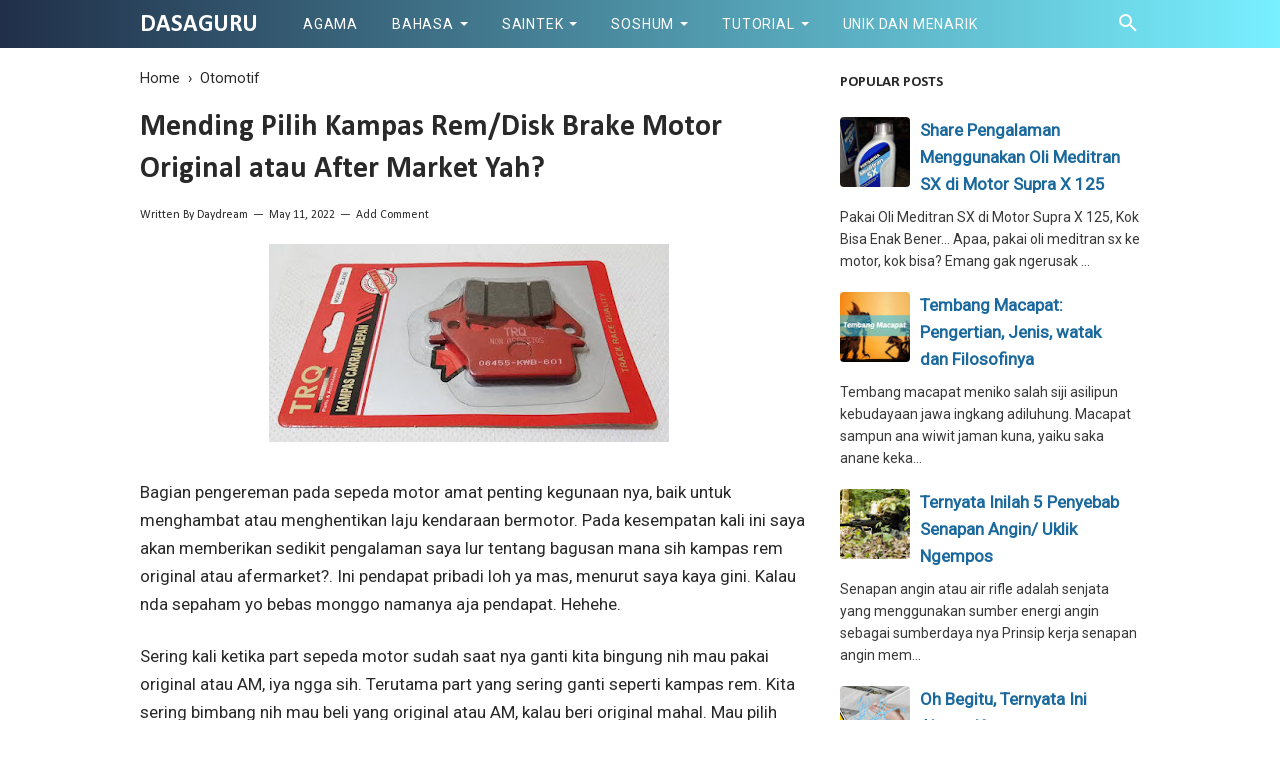

--- FILE ---
content_type: text/html; charset=utf-8
request_url: https://www.google.com/recaptcha/api2/aframe
body_size: 264
content:
<!DOCTYPE HTML><html><head><meta http-equiv="content-type" content="text/html; charset=UTF-8"></head><body><script nonce="2_oJeQA_sTd8MivkWpSsOg">/** Anti-fraud and anti-abuse applications only. See google.com/recaptcha */ try{var clients={'sodar':'https://pagead2.googlesyndication.com/pagead/sodar?'};window.addEventListener("message",function(a){try{if(a.source===window.parent){var b=JSON.parse(a.data);var c=clients[b['id']];if(c){var d=document.createElement('img');d.src=c+b['params']+'&rc='+(localStorage.getItem("rc::a")?sessionStorage.getItem("rc::b"):"");window.document.body.appendChild(d);sessionStorage.setItem("rc::e",parseInt(sessionStorage.getItem("rc::e")||0)+1);localStorage.setItem("rc::h",'1769021621066');}}}catch(b){}});window.parent.postMessage("_grecaptcha_ready", "*");}catch(b){}</script></body></html>

--- FILE ---
content_type: text/javascript; charset=UTF-8
request_url: https://www.dasaguru.com/feeds/posts/default/-/Otomotif?alt=json-in-script&callback=bacajuga&max-results=5
body_size: 11812
content:
// API callback
bacajuga({"version":"1.0","encoding":"UTF-8","feed":{"xmlns":"http://www.w3.org/2005/Atom","xmlns$openSearch":"http://a9.com/-/spec/opensearchrss/1.0/","xmlns$blogger":"http://schemas.google.com/blogger/2008","xmlns$georss":"http://www.georss.org/georss","xmlns$gd":"http://schemas.google.com/g/2005","xmlns$thr":"http://purl.org/syndication/thread/1.0","id":{"$t":"tag:blogger.com,1999:blog-913310855721891057"},"updated":{"$t":"2026-01-19T16:01:31.961-08:00"},"category":[{"term":"Ppkn"},{"term":"Sejarah"},{"term":"Geografi"},{"term":"Biologi"},{"term":"Tutorial"},{"term":"Bahasa Indonesia"},{"term":"Otomotif"},{"term":"Info menarik"},{"term":"Kesehatan"},{"term":"Bloging"},{"term":"Ekonomi"},{"term":"Psikologi"},{"term":"Seni dan Budaya"},{"term":"Olahraga"},{"term":"Bahasa Jawa"},{"term":"Pertanian"},{"term":"Agama"},{"term":"Android"},{"term":"Ms.Word"},{"term":"Novel"},{"term":"Peternakan"},{"term":"Teknik"},{"term":"Kampus"},{"term":"Masakan"},{"term":"Pelihara an"},{"term":"Sosiologi"},{"term":"Aglonema"},{"term":"Game"},{"term":"Ipa"},{"term":"Personal Computer"},{"term":"Pribahasa"},{"term":"Umum"},{"term":"Aplikasi"},{"term":"Bahasa Inggris"},{"term":"Berkas"},{"term":"Hiburan"},{"term":"Kimia"},{"term":"Lapas"},{"term":"Motivasi"},{"term":"Penjaga Tahanan"},{"term":"Review"},{"term":"Animal"},{"term":"Elektronik"},{"term":"Finance"},{"term":"Hukum"},{"term":"Ips"},{"term":"Kultur Sosial"},{"term":"Lain-lain"},{"term":"Mikir"},{"term":"Mitos"},{"term":"Mobile Legends"},{"term":"Musik"},{"term":"PJOK"},{"term":"Pewayangan"},{"term":"Properti"},{"term":"Siap CPNS"},{"term":"Traveling"},{"term":"Umpan"}],"title":{"type":"text","$t":" Dasaguru"},"subtitle":{"type":"html","$t":"Dasaguru merupakan situs website yang menyediakan informasi seputar pendidikan, lifestyle, fakta unik, dan informasi yang tidak kalian pernah dapat sebelumnya. Untuk itu bersama dasaguru marilah kita cerdas bersama"},"link":[{"rel":"http://schemas.google.com/g/2005#feed","type":"application/atom+xml","href":"https:\/\/www.dasaguru.com\/feeds\/posts\/default"},{"rel":"self","type":"application/atom+xml","href":"https:\/\/www.blogger.com\/feeds\/913310855721891057\/posts\/default\/-\/Otomotif?alt=json-in-script\u0026max-results=5"},{"rel":"alternate","type":"text/html","href":"https:\/\/www.dasaguru.com\/search\/label\/Otomotif"},{"rel":"hub","href":"http://pubsubhubbub.appspot.com/"},{"rel":"next","type":"application/atom+xml","href":"https:\/\/www.blogger.com\/feeds\/913310855721891057\/posts\/default\/-\/Otomotif\/-\/Otomotif?alt=json-in-script\u0026start-index=6\u0026max-results=5"}],"author":[{"name":{"$t":"Daydream"},"uri":{"$t":"http:\/\/www.blogger.com\/profile\/07703525623667218434"},"email":{"$t":"noreply@blogger.com"},"gd$image":{"rel":"http://schemas.google.com/g/2005#thumbnail","width":"29","height":"32","src":"\/\/blogger.googleusercontent.com\/img\/b\/R29vZ2xl\/AVvXsEi0Vn0hzN5xmtWwuPwI0yCYJIJBvEQmggc6VkYx-QdtM2xnbnW7kqQ8Xw6ewdcPO0yb614N75FWxEzuunhXgHkimIWXR1kopbsXPVkkCFU4EDFe5UcrU0xOkUBnNC4UWA\/s113\/PSX_20200322_023627.jpg"}}],"generator":{"version":"7.00","uri":"http://www.blogger.com","$t":"Blogger"},"openSearch$totalResults":{"$t":"10"},"openSearch$startIndex":{"$t":"1"},"openSearch$itemsPerPage":{"$t":"5"},"entry":[{"id":{"$t":"tag:blogger.com,1999:blog-913310855721891057.post-1310143345277946539"},"published":{"$t":"2023-10-09T04:14:00.000-07:00"},"updated":{"$t":"2023-10-09T04:14:02.585-07:00"},"category":[{"scheme":"http://www.blogger.com/atom/ns#","term":"Otomotif"}],"title":{"type":"text","$t":" Share Pengalaman Menggunakan Oli Meditran SX di Motor Supra X 125"},"content":{"type":"html","$t":"\u003Cdiv class=\"separator\" style=\"clear: both; text-align: center;\"\u003E\u003Ca href=\"https:\/\/blogger.googleusercontent.com\/img\/b\/R29vZ2xl\/AVvXsEiQFLYNtaVmREbsYA9zhDXJaUChmd3pgVzWYn1YJU4Kl7sT9GiVMrG0wDcOfFugRDnpNV4n5B0pwqRMHMTXOQRocydsCmegvKeVU6iZh6RNBr1-F1_RRTLEu6Mju69EM2-YW95rVj3JhxqioTpIxgeWF-tP8r1Y6l0JTJLQpctZt7ge_i7_1jXIfAPn\/s600\/Mpx.jpeg\" style=\"margin-left: 1em; margin-right: 1em;\"\u003E\u003Cimg border=\"0\" data-original-height=\"600\" data-original-width=\"450\" height=\"400\" src=\"https:\/\/blogger.googleusercontent.com\/img\/b\/R29vZ2xl\/AVvXsEiQFLYNtaVmREbsYA9zhDXJaUChmd3pgVzWYn1YJU4Kl7sT9GiVMrG0wDcOfFugRDnpNV4n5B0pwqRMHMTXOQRocydsCmegvKeVU6iZh6RNBr1-F1_RRTLEu6Mju69EM2-YW95rVj3JhxqioTpIxgeWF-tP8r1Y6l0JTJLQpctZt7ge_i7_1jXIfAPn\/w300-h400\/Mpx.jpeg\" width=\"300\" \/\u003E\u003C\/a\u003E\u003C\/div\u003E\u003Cdiv style=\"text-align: left;\"\u003E\u003Cbr \/\u003E\u003C\/div\u003E\n\n\u003Cp class=\"MsoNormal\"\u003EPakai Oli Meditran SX di Motor Supra X 125, Kok Bisa Enak\nBener...\u003Co:p\u003E\u003C\/o:p\u003E\u003C\/p\u003E\n\n\u003Cp class=\"MsoNormal\"\u003EApaa, pakai oli meditran sx ke motor, kok bisa?\u003Co:p\u003E\u003C\/o:p\u003E\u003C\/p\u003E\n\n\u003Cp class=\"MsoNormal\"\u003EEmang gak ngerusak mesin maseeh?\u003C\/p\u003E\u003Cp class=\"MsoNormal\"\u003EEmang ga selip maseh?\u003C\/p\u003E\u003Co:p\u003E\u003C\/o:p\u003E\u003Cp\u003E\u003C\/p\u003E\n\n\u003Cp class=\"MsoNormal\"\u003EEmang gak bikin kasar mesin nya maseh?\u003Co:p\u003E\u003C\/o:p\u003E\u003C\/p\u003E\n\n\u003Cp class=\"MsoNormal\"\u003EStopp, stopp.....\u003Co:p\u003E\u003C\/o:p\u003E\u003C\/p\u003E\n\n\u003Cp class=\"MsoNormal\"\u003ESebelum menjawab semua pertanyaan dan kegundahan kalian gan,\nane mau share sedikit pengalaman nih kenapa ane manggunakan oli yang sebenernya\ndigunakan untuk mesin diesel.\u003Co:p\u003E\u003C\/o:p\u003E\u003C\/p\u003E\n\n\u003Cp class=\"MsoNormal\"\u003EPertama, oli meditran sx ialah oli sesaat jika digunakan di\nkendaraan bermotor. Ane tau aja kalo oli ini bisa digunakan ke motor belum lama\nini gan. Ada orang yang ngasih tau ane kalo oli ini bagus dan bikin tarikan\nenteng katanya.. gak percaya dong ane masa oli diesel di pake di motor, emang\ngak ngerusak mesin. \u003Co:p\u003E\u003C\/o:p\u003E\u003C\/p\u003E\n\n\u003Cp class=\"MsoNormal\"\u003EAwal nya emang ane mikir kaya gitu gan, tapi pada waktu itu\nane lagi mencari-cari nih oli mana aja si yang cocok buat si Supra ane. Ane\nudah pernah beberapa kali nyoba oli yang katanya bagus buat supra. Pertama ane\nbeli oli sejuta user Supra yakni oli Mesran. Bagus juga oli Mesran si, tapi\nsayang tarikannya kurang responsif, kurang njengat lah maseh.\u003Co:p\u003E\u003C\/o:p\u003E\u003C\/p\u003E\n\n\u003Cp class=\"MsoNormal\"\u003ESetelah pakai Mesran ane nyoba pake Shell advance ax7,\nolinya mahal emang 55 ribuan tapi sesuai dengan harganya. Tarikan enteng dan\nbunyi mesin gak berisik. Tapi setelah pakai agak lama palingan udah jalan di km\n1000 an, suara mesin mulai berisik dan tarikan kurang responsif gan.\u003Co:p\u003E\u003C\/o:p\u003E\u003C\/p\u003E\n\n\u003Cp class=\"MsoNormal\"\u003ESetelah pakai kedua oli itu ane mau ber eksperimen lagi\npakai oli mpx dari ahm gan.., \u003Co:p\u003E\u003C\/o:p\u003E\u003C\/p\u003E\n\n\u003Cp class=\"MsoNormal\"\u003EOli mpx katanya di formulasikan khusus buat mesin Honda,\nbagus si jadi ane coba. Setelah di pake yang ane rasakan ialah mesin halus di\nawal pakai, tapi stelah panas mesin berisik. Udah pakai di atas 1000km kurang\nresponsif, berisik dan cepat panas.\u003Co:p\u003E\u003C\/o:p\u003E\u003C\/p\u003E\n\n\u003Cp class=\"MsoNormal\"\u003ENah yang terakhir nih ane pake Meditran SX oli diesel yang tingkat\nkekentalan nya 15W-40. Encer juga gan..\u003Co:p\u003E\u003C\/o:p\u003E\u003C\/p\u003E\n\n\u003Cp class=\"MsoNormal\"\u003E*Apaa, pakai oli meditran sx ke motor, kok bisa? Bisa gan.. ane\nudah membuktikan.\u003Co:p\u003E\u003C\/o:p\u003E\u003C\/p\u003E\n\n\u003Cp class=\"MsoNormal\"\u003E*Emang gak ngerusak mesin maseeh? Ngga mas, karena oli itu fungsi\nutama nya ialah sebagai pendingin serta pelumas agar tidak terjadi benturan langsung\nantara part yang satu dengan yang lain di dalam mesin. Jadi selama pakai oli bukan\nair ya aman aja gan hehehe.\u003Co:p\u003E\u003C\/o:p\u003E\u003C\/p\u003E\n\n\u003Cp class=\"MsoNormal\"\u003E*Emang ga selip maseh? Ngga mas, karena tingkat kekentalan nya\naja 15w-40 seperti oli mesin kendaraan bermotor umumnya. Jadi nggak selip.\u003Co:p\u003E\u003C\/o:p\u003E\u003C\/p\u003E\n\n\u003Cp class=\"MsoNormal\"\u003E*Emang gak bikin kasar mesin nya maseh? Yang ane rasakan malah\nbunyi mesinnya alus gan.\u003Co:p\u003E\u003C\/o:p\u003E\u003C\/p\u003E\n\n\u003Cp class=\"MsoNormal\"\u003EKesimpulan nya dari tulisan ane ini gan ane menerangkan bahwa\nmenggunakan oli meditran SX bagus juga untuk mesin supra njenengan. Tarikannya enteng,\nmesin halus, gak selip dan yang paling penting mesin ngga cepet panas.. nah itulah\nkenapa ane merekomendasikan oli yang satu ini untuk dipakai. Kalau penasaran monggo\ndi coba mawon.\u003Co:p\u003E\u003C\/o:p\u003E\u003C\/p\u003E\n\n\u003Cp class=\"MsoNormal\"\u003E\u003Cspan style=\"mso-spacerun: yes;\"\u003E\u0026nbsp;\u003C\/span\u003E\u003Co:p\u003E\u003C\/o:p\u003E\u003C\/p\u003E\n\n\u003Cp class=\"MsoNormal\"\u003E\u003Co:p\u003E\u0026nbsp;\u003C\/o:p\u003E\u003C\/p\u003E\n\n\u003C!--EndFragment--\u003E"},"link":[{"rel":"replies","type":"application/atom+xml","href":"https:\/\/www.dasaguru.com\/feeds\/1310143345277946539\/comments\/default","title":"Post Comments"},{"rel":"replies","type":"text/html","href":"https:\/\/www.dasaguru.com\/2022\/05\/share-pengalaman-pakai-oli-meditran-SX-di-motor-suprax125.html#comment-form","title":"0 Comments"},{"rel":"edit","type":"application/atom+xml","href":"https:\/\/www.blogger.com\/feeds\/913310855721891057\/posts\/default\/1310143345277946539"},{"rel":"self","type":"application/atom+xml","href":"https:\/\/www.blogger.com\/feeds\/913310855721891057\/posts\/default\/1310143345277946539"},{"rel":"alternate","type":"text/html","href":"https:\/\/www.dasaguru.com\/2022\/05\/share-pengalaman-pakai-oli-meditran-SX-di-motor-suprax125.html","title":" Share Pengalaman Menggunakan Oli Meditran SX di Motor Supra X 125"}],"author":[{"name":{"$t":"Daydream"},"uri":{"$t":"http:\/\/www.blogger.com\/profile\/07703525623667218434"},"email":{"$t":"noreply@blogger.com"},"gd$image":{"rel":"http://schemas.google.com/g/2005#thumbnail","width":"29","height":"32","src":"\/\/blogger.googleusercontent.com\/img\/b\/R29vZ2xl\/AVvXsEi0Vn0hzN5xmtWwuPwI0yCYJIJBvEQmggc6VkYx-QdtM2xnbnW7kqQ8Xw6ewdcPO0yb614N75FWxEzuunhXgHkimIWXR1kopbsXPVkkCFU4EDFe5UcrU0xOkUBnNC4UWA\/s113\/PSX_20200322_023627.jpg"}}],"media$thumbnail":{"xmlns$media":"http://search.yahoo.com/mrss/","url":"https:\/\/blogger.googleusercontent.com\/img\/b\/R29vZ2xl\/AVvXsEiQFLYNtaVmREbsYA9zhDXJaUChmd3pgVzWYn1YJU4Kl7sT9GiVMrG0wDcOfFugRDnpNV4n5B0pwqRMHMTXOQRocydsCmegvKeVU6iZh6RNBr1-F1_RRTLEu6Mju69EM2-YW95rVj3JhxqioTpIxgeWF-tP8r1Y6l0JTJLQpctZt7ge_i7_1jXIfAPn\/s72-w300-h400-c\/Mpx.jpeg","height":"72","width":"72"},"thr$total":{"$t":"0"}},{"id":{"$t":"tag:blogger.com,1999:blog-913310855721891057.post-1660066733352071697"},"published":{"$t":"2023-09-10T09:22:00.005-07:00"},"updated":{"$t":"2023-09-10T10:07:09.329-07:00"},"category":[{"scheme":"http://www.blogger.com/atom/ns#","term":"Otomotif"}],"title":{"type":"text","$t":"5 Merek Rantai Motor Ini Harganya Cuman 100 Ribuan, Tetapi Kuat dan Awet nya Top-Markotop"},"content":{"type":"html","$t":"\u003Cdiv class=\"separator\" style=\"clear: both; text-align: center;\"\u003E\u003Ca href=\"https:\/\/blogger.googleusercontent.com\/img\/b\/R29vZ2xl\/AVvXsEgRPac7K5-xcBmiTO-QzAkv1thWJM2tv_WCJP96HatGvKIZnisP0f2sIOPgySfyezgGiDnWDaHjhJ7omX_gM0U3vpeduJPLOAKY4wp5HVIXY9M0o5aVgG0gH9TG5qqgOWE6iMh0XK6d-QUyxTvyoNfrC2dvDRRh42oFcNdiCQIR0MraOgB5MQvtbax8nlM\/s1280\/20230911_000209.jpg\" imageanchor=\"1\" style=\"margin-left: 1em; margin-right: 1em;\"\u003E\u003Cimg border=\"0\" data-original-height=\"913\" data-original-width=\"1280\" height=\"285\" src=\"https:\/\/blogger.googleusercontent.com\/img\/b\/R29vZ2xl\/AVvXsEgRPac7K5-xcBmiTO-QzAkv1thWJM2tv_WCJP96HatGvKIZnisP0f2sIOPgySfyezgGiDnWDaHjhJ7omX_gM0U3vpeduJPLOAKY4wp5HVIXY9M0o5aVgG0gH9TG5qqgOWE6iMh0XK6d-QUyxTvyoNfrC2dvDRRh42oFcNdiCQIR0MraOgB5MQvtbax8nlM\/w400-h285\/20230911_000209.jpg\" width=\"400\" \/\u003E\u003C\/a\u003E\u003C\/div\u003E\u003Cp\u003ESelamat siang warganet dan pecinta otomotif. Mas admin kali ini ingin membagikan sebuah rekomendasi rantai motor yang harganya murah, hanya 100 ribuan tetapi memiliki tingkat keawetan yang lumayan.\u003C\/p\u003E\u003Cp\u003EPenasaran simak yuk.\u003C\/p\u003E\u003Cp\u003EKomponen rantai motor harus banget nih diperhatikan oleh kita. Kenapa? Karena rantai motor fungsi nya amat penting. Selain fungsi yang amat penting, keselamatan seorang pengendara bisa menjadi taruhan nya jika komponen ini kendor atau bahkan putus ketika motor sedang digunakan.\u003C\/p\u003E\u003Cp\u003EBahaya banget jika rantai motor kendor, rantai yang kendor bisa saja lepas dari gear dan membuat macet gear dan roda. Alhasil bisa membuat motor tiba-tiba berhenti. Na’as nya ketika motor berhenti dalam kecepatan di atas 80 km\/jam, kita bisa jatuh dan tertabrak oleh pengendara lain di belakang nya.\u003C\/p\u003E\u003Cp\u003EFatalnya bisa meninggal karena hal sepele ini.\u003C\/p\u003E\u003Cp\u003EMakanya kita harus memperhatikan betul komponen ini, kendor di kencangkan. Kalau udah mentok ganti!. Jangan di potong. Bahayaa!\u003C\/p\u003E\u003Cp\u003EMahal bang?\u003C\/p\u003E\u003Cp\u003EJangan bilang mahal, keselamatan jauh lebih penting. Ada kok harga rantai motor yang harganya 100 ribuan bahkan kurang tetapi memiliki kualitas yang bagus. Apa saja? Simak baik-baik.\u003C\/p\u003E\u003Ch3 style=\"text-align: left;\"\u003EFukukawa 428H\u003C\/h3\u003E\u003Cdiv class=\"separator\" style=\"clear: both; text-align: center;\"\u003E\u003Ca href=\"https:\/\/blogger.googleusercontent.com\/img\/b\/R29vZ2xl\/AVvXsEgRmsCykc0Eaathc49KNqNxZFQvrcgJqvjs3R0H0gOU_HYYJM81qNsP6nW7nmo7f3qhMq3FaHWsFZmr9uySVhF2P52UVQqC65xx7_rnsu3XSyQQV7T891fSJm-NVCYgsryHSw0NYf7C8qdbNNZtFyD9KL9l7Xim9HQ6WwvS8lginpVswrdKawo8zzsaBzg\/s1280\/20230910_234112.jpg\" imageanchor=\"1\" style=\"margin-left: 1em; margin-right: 1em;\"\u003E\u003Cimg border=\"0\" data-original-height=\"720\" data-original-width=\"1280\" height=\"225\" src=\"https:\/\/blogger.googleusercontent.com\/img\/b\/R29vZ2xl\/AVvXsEgRmsCykc0Eaathc49KNqNxZFQvrcgJqvjs3R0H0gOU_HYYJM81qNsP6nW7nmo7f3qhMq3FaHWsFZmr9uySVhF2P52UVQqC65xx7_rnsu3XSyQQV7T891fSJm-NVCYgsryHSw0NYf7C8qdbNNZtFyD9KL9l7Xim9HQ6WwvS8lginpVswrdKawo8zzsaBzg\/w400-h225\/20230910_234112.jpg\" width=\"400\" \/\u003E\u003C\/a\u003E\u003C\/div\u003E\u003Cdiv\u003E\u003Cbr \/\u003E\u003C\/div\u003E\u003Cp\u003EBoleh jadi spare part bermerek fukukawa udah gak asing lagi ditelinga sobat dirumah, ya karena banyak sekali sparepart bermerek fukukawa yang dijual. Dari rantai, seher, bahkan komstir lengkap ada.\u003C\/p\u003E\u003Cp\u003EUntuk rantai saya rekomendasikan fukukawa 428H dengan berbagai ukuran yang bisa disesuaikan dengan motor sobat dirumah. Harga dari produk ini gak sampai 100 ribu. Bahkan di online shope cuman 80 ribuan. Wah lumayan murah.\u003C\/p\u003E\u003Ch3 style=\"text-align: left;\"\u003EChoho Gold 428 H\u003C\/h3\u003E\u003Cdiv class=\"separator\" style=\"clear: both; text-align: center;\"\u003E\u003Ca href=\"https:\/\/blogger.googleusercontent.com\/img\/b\/R29vZ2xl\/AVvXsEht6Kre6OFBOFICugCk7Ri1hUH8qV1NuWEvYoOgG4WWPvfsiIqSsJv8qyYMC7bWmlV2N05NIbZOz0lS7HTDSE5_SrCHBQCEjmXK8HkHE6quk7INQn3NU-NOkFY9tyzq85Bkp8vKNL_hFv13Kf_jG9CYUhmclG_j1eY6PP6d0zYsU7O0Jv_6kiZXPtge1Qo\/s1280\/20230910_233948.jpg\" imageanchor=\"1\" style=\"margin-left: 1em; margin-right: 1em;\"\u003E\u003Cimg border=\"0\" data-original-height=\"720\" data-original-width=\"1280\" height=\"225\" src=\"https:\/\/blogger.googleusercontent.com\/img\/b\/R29vZ2xl\/AVvXsEht6Kre6OFBOFICugCk7Ri1hUH8qV1NuWEvYoOgG4WWPvfsiIqSsJv8qyYMC7bWmlV2N05NIbZOz0lS7HTDSE5_SrCHBQCEjmXK8HkHE6quk7INQn3NU-NOkFY9tyzq85Bkp8vKNL_hFv13Kf_jG9CYUhmclG_j1eY6PP6d0zYsU7O0Jv_6kiZXPtge1Qo\/w400-h225\/20230910_233948.jpg\" width=\"400\" \/\u003E\u003C\/a\u003E\u003C\/div\u003E\u003Cdiv\u003E\u003Cbr \/\u003E\u003C\/div\u003E\u003Cp\u003ERantai yang kedua sobat bisa memilih merek choho yang warna rantainya emas. Untuk kemasan produk rantai ini berwarna hijau putih. Sobat bisa memilih ukuran rantai sesuai motor sobat.\u003C\/p\u003E\u003Cp\u003EOh iya untuk harga yang dibanderol produk yang satu ini yakni 80-110 ribuan tergantung wilayah sobat. Kalau di online rata-rata harganya masih di 100 ribuan.\u003C\/p\u003E\u003Ch3 style=\"text-align: left;\"\u003EAq 428H\u003C\/h3\u003E\u003Cdiv class=\"separator\" style=\"clear: both; text-align: center;\"\u003E\u003Ca href=\"https:\/\/blogger.googleusercontent.com\/img\/b\/R29vZ2xl\/AVvXsEgMV4cP8CqoNdfXehCzJqttfvXKVXkFlkoEoGSi4TiuNAjV8E8uC_Icpr6QCAJGC2ut3UFU_0635lMaKu0xXVGf1nYiUNprgMC1OOHi6galldYH6ecEV2TmMpv5zb4HUKg9l9Bc1GBX3HN5s08jggY0Swj0E9s6t5KYEVbu6RU4AM2dLkYoFVT0DK54c5U\/s1280\/20230910_235534.jpg\" imageanchor=\"1\" style=\"margin-left: 1em; margin-right: 1em;\"\u003E\u003Cimg border=\"0\" data-original-height=\"720\" data-original-width=\"1280\" height=\"225\" src=\"https:\/\/blogger.googleusercontent.com\/img\/b\/R29vZ2xl\/AVvXsEgMV4cP8CqoNdfXehCzJqttfvXKVXkFlkoEoGSi4TiuNAjV8E8uC_Icpr6QCAJGC2ut3UFU_0635lMaKu0xXVGf1nYiUNprgMC1OOHi6galldYH6ecEV2TmMpv5zb4HUKg9l9Bc1GBX3HN5s08jggY0Swj0E9s6t5KYEVbu6RU4AM2dLkYoFVT0DK54c5U\/w400-h225\/20230910_235534.jpg\" width=\"400\" \/\u003E\u003C\/a\u003E\u003C\/div\u003E\u003Cdiv\u003E\u003Cbr \/\u003E\u003C\/div\u003E\u003Cp\u003ERantai yang satu ini sepertinya udah jarang sekali dijual di bengkel atau toko sparepart, padahal rantai merek Aq ini bagus loh. Kuat, awet dan murah.\u003C\/p\u003E\u003Cp\u003EUntuk harga Varian warna ada yang gold dan biasa. Kalau yang biasa harganya 50 ribuan sementara yang gold 100 ribuan. Tetapi karena stok nya yang langka, saya sarankan pilih yang lain aja karena lebih mudah. Tetapi kalau ada mending beli rantai merek AQ ini.\u003C\/p\u003E\u003Ch3 style=\"text-align: left;\"\u003ENippon Part\/NPP 428\u003C\/h3\u003E\u003Cdiv class=\"separator\" style=\"clear: both; text-align: center;\"\u003E\u003Ca href=\"https:\/\/blogger.googleusercontent.com\/img\/b\/R29vZ2xl\/AVvXsEgDAVAu4I0WUWqdE0xfsIVjbzik3DKqn1cJE8sq8tAE9pRbg8e-uChYu8mFTqDiGvbNwIgfTkKgSGh-PaIU2Z3YrG1yj0VBEg0FCaO67Hj_EpXmGabzFi_F0JadzX9EVY9GVQT8NJ3Gartcg5CfTkWSE-GvCWYgYLEDi7yCk1yzlDT7q7KJcsVfCwywfp8\/s1280\/20230910_235050.jpg\" imageanchor=\"1\" style=\"margin-left: 1em; margin-right: 1em;\"\u003E\u003Cimg border=\"0\" data-original-height=\"720\" data-original-width=\"1280\" height=\"225\" src=\"https:\/\/blogger.googleusercontent.com\/img\/b\/R29vZ2xl\/AVvXsEgDAVAu4I0WUWqdE0xfsIVjbzik3DKqn1cJE8sq8tAE9pRbg8e-uChYu8mFTqDiGvbNwIgfTkKgSGh-PaIU2Z3YrG1yj0VBEg0FCaO67Hj_EpXmGabzFi_F0JadzX9EVY9GVQT8NJ3Gartcg5CfTkWSE-GvCWYgYLEDi7yCk1yzlDT7q7KJcsVfCwywfp8\/w400-h225\/20230910_235050.jpg\" width=\"400\" \/\u003E\u003C\/a\u003E\u003C\/div\u003E\u003Cdiv\u003E\u003Cbr \/\u003E\u003C\/div\u003E\u003Cp\u003EHust jangan keras-keras nanti tetangga pada tau dan pengin ikut beli rantai ini. Ya gimana ya rantai dari NPP ini bagus, kuat dan awet si. Udah gitu murah meriah hanya 80 ribuan.\u003C\/p\u003E\u003Cp\u003EBerbagai macam ukuran ada dari 104 sampai 124 pun ada. Yakin gak mau coba beli rantai NPP?\u003C\/p\u003E\u003Ch3 style=\"text-align: left;\"\u003EYuzaka 428 Gold\u003C\/h3\u003E\u003Cdiv class=\"separator\" style=\"clear: both; text-align: center;\"\u003E\u003Ca href=\"https:\/\/blogger.googleusercontent.com\/img\/b\/R29vZ2xl\/AVvXsEjmeEQQXcHg46L-fTJfDaWet-_lgNCNWq_-0zYPN6s_Yql1YhC9FyUDzPNcfjoOQaSYKSsR1Z5cPUTOG_lB1Pbidf1D46fnbWTUp2Kgf2IdtkaKDfZqEMVU4g7BS7yVkSJcJPvSi2gDrhg-PoVe68vGeVzDvLcmkkN2c1Bb1U6tHoAsuMqkcAy00XiQeo0\/s1280\/20230910_235804.jpg\" imageanchor=\"1\" style=\"margin-left: 1em; margin-right: 1em;\"\u003E\u003Cimg border=\"0\" data-original-height=\"720\" data-original-width=\"1280\" height=\"225\" src=\"https:\/\/blogger.googleusercontent.com\/img\/b\/R29vZ2xl\/AVvXsEjmeEQQXcHg46L-fTJfDaWet-_lgNCNWq_-0zYPN6s_Yql1YhC9FyUDzPNcfjoOQaSYKSsR1Z5cPUTOG_lB1Pbidf1D46fnbWTUp2Kgf2IdtkaKDfZqEMVU4g7BS7yVkSJcJPvSi2gDrhg-PoVe68vGeVzDvLcmkkN2c1Bb1U6tHoAsuMqkcAy00XiQeo0\/w400-h225\/20230910_235804.jpg\" width=\"400\" \/\u003E\u003C\/a\u003E\u003C\/div\u003E\u003Cdiv\u003E\u003Cbr \/\u003E\u003C\/div\u003E\u003Cp\u003EYang terakhir dan bisa menjadi pertimbangan sobat ketika sudah sampai di bengkel atau toko sparepart dimana merek choho, aq, ataupun fukukawa stoknya tidak ada. Sobat bisa menanyakan kepada penjualnya apakah merek yuzaka ada?, jika ada beli. Bawa pulang langsung pasang.\u003C\/p\u003E\u003Cp\u003E5 rekomendasi rantai motor tadi semoga bisa menjadi petimbangan sobat ketika ingin mengganti rantai motor sobat. Sekian dulu.. terimakasih.\u003C\/p\u003E"},"link":[{"rel":"replies","type":"application/atom+xml","href":"https:\/\/www.dasaguru.com\/feeds\/1660066733352071697\/comments\/default","title":"Post Comments"},{"rel":"replies","type":"text/html","href":"https:\/\/www.dasaguru.com\/2023\/09\/rantai-motor-murah-100-ribuan.html#comment-form","title":"0 Comments"},{"rel":"edit","type":"application/atom+xml","href":"https:\/\/www.blogger.com\/feeds\/913310855721891057\/posts\/default\/1660066733352071697"},{"rel":"self","type":"application/atom+xml","href":"https:\/\/www.blogger.com\/feeds\/913310855721891057\/posts\/default\/1660066733352071697"},{"rel":"alternate","type":"text/html","href":"https:\/\/www.dasaguru.com\/2023\/09\/rantai-motor-murah-100-ribuan.html","title":"5 Merek Rantai Motor Ini Harganya Cuman 100 Ribuan, Tetapi Kuat dan Awet nya Top-Markotop"}],"author":[{"name":{"$t":"Daydream"},"uri":{"$t":"http:\/\/www.blogger.com\/profile\/07703525623667218434"},"email":{"$t":"noreply@blogger.com"},"gd$image":{"rel":"http://schemas.google.com/g/2005#thumbnail","width":"29","height":"32","src":"\/\/blogger.googleusercontent.com\/img\/b\/R29vZ2xl\/AVvXsEi0Vn0hzN5xmtWwuPwI0yCYJIJBvEQmggc6VkYx-QdtM2xnbnW7kqQ8Xw6ewdcPO0yb614N75FWxEzuunhXgHkimIWXR1kopbsXPVkkCFU4EDFe5UcrU0xOkUBnNC4UWA\/s113\/PSX_20200322_023627.jpg"}}],"media$thumbnail":{"xmlns$media":"http://search.yahoo.com/mrss/","url":"https:\/\/blogger.googleusercontent.com\/img\/b\/R29vZ2xl\/AVvXsEgRPac7K5-xcBmiTO-QzAkv1thWJM2tv_WCJP96HatGvKIZnisP0f2sIOPgySfyezgGiDnWDaHjhJ7omX_gM0U3vpeduJPLOAKY4wp5HVIXY9M0o5aVgG0gH9TG5qqgOWE6iMh0XK6d-QUyxTvyoNfrC2dvDRRh42oFcNdiCQIR0MraOgB5MQvtbax8nlM\/s72-w400-h285-c\/20230911_000209.jpg","height":"72","width":"72"},"thr$total":{"$t":"0"}},{"id":{"$t":"tag:blogger.com,1999:blog-913310855721891057.post-2033107445271158286"},"published":{"$t":"2022-07-17T08:06:00.003-07:00"},"updated":{"$t":"2022-07-17T08:08:42.943-07:00"},"category":[{"scheme":"http://www.blogger.com/atom/ns#","term":"Otomotif"}],"title":{"type":"text","$t":"Udah Pake 7 Bulan Inilah Riview Jujur Kunci Ring Pas Haston Prohex Menurut Saya"},"content":{"type":"html","$t":"\u003Cdiv class=\"separator\" style=\"clear: both; text-align: center;\"\u003E\u003Ca href=\"https:\/\/blogger.googleusercontent.com\/img\/b\/R29vZ2xl\/AVvXsEhfjXp2nxL5_h1DUVypdwDpU5ucVXLmg0VLoyFLLtXkZulzjv76ZmZ7L7eqWv5O9ugkePis9ZJG2YA2nQlFMArGJNuQZyfyvOShtW7MTA9fdC5QiPrO4r5oz554KXqUkErUoPSuTdSA8hVjijdtuAb7-2Rf7Rt_gjG29ijV5IhXZ4xI8cBuzPTsu6IH\/s4000\/20220714_153139.jpg\" style=\"margin-left: 1em; margin-right: 1em;\"\u003E\u003Cimg border=\"0\" data-original-height=\"4000\" data-original-width=\"3000\" height=\"400\" src=\"https:\/\/blogger.googleusercontent.com\/img\/b\/R29vZ2xl\/AVvXsEhfjXp2nxL5_h1DUVypdwDpU5ucVXLmg0VLoyFLLtXkZulzjv76ZmZ7L7eqWv5O9ugkePis9ZJG2YA2nQlFMArGJNuQZyfyvOShtW7MTA9fdC5QiPrO4r5oz554KXqUkErUoPSuTdSA8hVjijdtuAb7-2Rf7Rt_gjG29ijV5IhXZ4xI8cBuzPTsu6IH\/w300-h400\/20220714_153139.jpg\" width=\"300\" \/\u003E\u003C\/a\u003E\u003C\/div\u003E\u003Cdiv class=\"separator\" style=\"clear: both; text-align: center;\"\u003E\u003Cbr \/\u003E\u003C\/div\u003E\u003Cp\u003ESugeng Sonten lurrr\u003C\/p\u003E\u003Cp\u003ECerita aja nih gan sekarang ini otomotif ialah hobi baru ane, wuih mayan keren lah biar di kira anak otomotif. Ngerti mesin nggak terlalu yang penting ada niat, belajar bongkar mesin bisa liat yutub, gampang.\u003C\/p\u003E\u003Cp\u003EMasalahnya kalau bongkar mesin itukan pakai alat yah gan, gak mungkin dong pake tangan kosong, lawak wkwkwk. Alat untuk membuka baut itu banyak ragam nya gan, dari kunci pas, ring hingga shock.\u0026nbsp; Wes pokok e kunci ya kaya gitu lah modelan nya.\u003C\/p\u003E\u003Cp\u003EInti dari tulisan ini adalah ane mau menyampaikan sebuah riview jujur dari ane tentang sebuah produk kunci ring pas yang udah ane beli, dan sekarang sudah ane pakai sekitar 7 bulan an. Dan apa yang ane rasakan? Ini dia.\u003C\/p\u003E\u003Ch3 style=\"text-align: left;\"\u003EKunci Ring Pas Haston Prohex\u003C\/h3\u003E\u003Cp\u003EKunci yang satu ini ane beli 7 bulan yang lalu dengan harga 135 ribu di toko online shopee. Harga segitu dapet 8 pcs dengan ukuran 8, 10, 11, 12, 13, 14, 17, dan 19 udah lumayan gan. Ane kepincut dengan harga segitu yang memiliki banyak keunggulan.\u003C\/p\u003E\u003Cp\u003E1. Udah dilapisi Crome Vanadium.\u003C\/p\u003E\u003Cp\u003E2. Murah 135 ribu dapet 8 pcs.\u003C\/p\u003E\u003Cp\u003E3. Bahan lumayan tebel.\u003C\/p\u003E\u003Cp\u003ETebel nya kaya gambar di bawah ini..\u003C\/p\u003E\u003Cdiv class=\"separator\" style=\"clear: both; text-align: center;\"\u003E\u003Ca href=\"https:\/\/blogger.googleusercontent.com\/img\/b\/R29vZ2xl\/AVvXsEhRWU0VWAJ87RRghZheh36IPozfqrB58sUmzi-8gLbP5qnueQ5Xl7At7iKOlYPqmQS2NgxkC5nNrDjXfC6A5U8XS4IrxMk7wZjStjueZJ9f2mf5O-eLd0d0YYg6apiagh7cIAp36Sr2SDa-b_u6Kg9PeAopilOeeAy72tuObnpMNQ4vBc2j1pvW3DS_\/s4000\/20220714_153158.jpg\" style=\"margin-left: 1em; margin-right: 1em;\"\u003E\u003Cimg border=\"0\" data-original-height=\"4000\" data-original-width=\"3000\" height=\"320\" src=\"https:\/\/blogger.googleusercontent.com\/img\/b\/R29vZ2xl\/AVvXsEhRWU0VWAJ87RRghZheh36IPozfqrB58sUmzi-8gLbP5qnueQ5Xl7At7iKOlYPqmQS2NgxkC5nNrDjXfC6A5U8XS4IrxMk7wZjStjueZJ9f2mf5O-eLd0d0YYg6apiagh7cIAp36Sr2SDa-b_u6Kg9PeAopilOeeAy72tuObnpMNQ4vBc2j1pvW3DS_\/s320\/20220714_153158.jpg\" width=\"240\" \/\u003E\u003C\/a\u003E\u003C\/div\u003E\u003Cp\u003E4. Cukup presisi untuk membuka baut sepeda motor.\u003C\/p\u003E\u003Cp\u003E5. Bungkus yang rapi dan mudah dibawa.\u003C\/p\u003E\u003Cp\u003EDari semua keunggulan yang ada di prodak ini menurut saya ada satu kekurangan yakni untuk kunci ring pas ukuran 8 itu kurang presisi dan bikin baut selek. Untuk ukuran ini ane gak merekomendasikan nya untuk membuka baut yang agak keras nanti bisa-bisa bautnya selek.\u0026nbsp;\u003C\/p\u003E\u003Cdiv class=\"separator\" style=\"clear: both; text-align: center;\"\u003E\u003Ca href=\"https:\/\/blogger.googleusercontent.com\/img\/b\/R29vZ2xl\/AVvXsEjPF7NvNDb1M6EjDGJ8U7isP8z5c9K7vbua3z5S4grtZIwAfXYeuQ9k9a9xo036ZT__i26ACO9FjU3gzHQhSGVJUgJwlcHvZjw5poDgbrnUyjDuTAX4SivmMT5k-rUXlBNNbfo9luItcIvwxIPNnUKgSMz1Jkpp1RyXl_PO6vd9GyNRTLc6jr_F04a3\/s4000\/20220714_153210.jpg\" style=\"margin-left: 1em; margin-right: 1em;\"\u003E\u003Cimg border=\"0\" data-original-height=\"4000\" data-original-width=\"3000\" height=\"320\" src=\"https:\/\/blogger.googleusercontent.com\/img\/b\/R29vZ2xl\/AVvXsEjPF7NvNDb1M6EjDGJ8U7isP8z5c9K7vbua3z5S4grtZIwAfXYeuQ9k9a9xo036ZT__i26ACO9FjU3gzHQhSGVJUgJwlcHvZjw5poDgbrnUyjDuTAX4SivmMT5k-rUXlBNNbfo9luItcIvwxIPNnUKgSMz1Jkpp1RyXl_PO6vd9GyNRTLc6jr_F04a3\/s320\/20220714_153210.jpg\" width=\"240\" \/\u003E\u003C\/a\u003E\u003C\/div\u003E\u003Cdiv style=\"text-align: left;\"\u003E\u003Cbr \/\u003E\u003C\/div\u003E\u003Cp\u003EBisa kita liat pada gambar di atas itu adalah hasil pemakaian setelah 7 bulan, untuk kunci ukuran 8 udah selek dan gak pernah ane gunakan lagi. Tetapi untuk ukuran yang lain itu baik-baik aja gan. Kekurangan nya cuma satu itu aja gan.\u0026nbsp;\u003C\/p\u003E\u003Cp\u003ECara ngakalin nya ane beli kunci merek lain yakni tekiro hanya ukuran 8 nya aja itu kemaren ane beli dengan harga sekitar 30 ribuan dan dia tekiro udah gak usah di ragukan lagi tingkat kepresisian dan kekuatan nya. Harga membawa rupa gan. Hehehe.\u003C\/p\u003E\u003Cp\u003EBagi yang ingin beli produk ini beli aja gan nanti kalo baut ukuran 8 nya selek beli lagi merek lain bisa tekiro, lipro, krisbow atau yang lainnya. Jadi produk ini cukup bagus dengan rentang harga segitu di bandingkan dengan merek lain dengan harga yang sama.\u003C\/p\u003E\u003Cp\u003ETambahan bagi yang ingin melihat tingkat kepresisian nya bisa di lihat pada gambar di bawah.\u003C\/p\u003E\u003Cdiv class=\"separator\" style=\"clear: both; text-align: center;\"\u003E\u003Ca href=\"https:\/\/blogger.googleusercontent.com\/img\/b\/R29vZ2xl\/AVvXsEg9LKvx32EXgbeh_kCYYA8RxxKNhhYcccAttxkoi6Iw0cuPd2UqPhnAlX8s1N-hl00NEMdqar4t1C-nJV2a4YP1FkSePwAX01Iu1YDQ9Z7-oyqIOESkWKebLSdu_co-snySWTaU7qMgW7lPhn0EkFGw8CL0QXneKGtZhWMfXeEl96idkicU-e6ikjPP\/s4000\/20220714_172243.jpg\" style=\"margin-left: 1em; margin-right: 1em;\"\u003E\u003Cimg border=\"0\" data-original-height=\"3000\" data-original-width=\"4000\" height=\"240\" src=\"https:\/\/blogger.googleusercontent.com\/img\/b\/R29vZ2xl\/AVvXsEg9LKvx32EXgbeh_kCYYA8RxxKNhhYcccAttxkoi6Iw0cuPd2UqPhnAlX8s1N-hl00NEMdqar4t1C-nJV2a4YP1FkSePwAX01Iu1YDQ9Z7-oyqIOESkWKebLSdu_co-snySWTaU7qMgW7lPhn0EkFGw8CL0QXneKGtZhWMfXeEl96idkicU-e6ikjPP\/s320\/20220714_172243.jpg\" width=\"320\" \/\u003E\u003C\/a\u003E\u003C\/div\u003E\u003Cbr \/\u003E\u003Cdiv class=\"separator\" style=\"clear: both; text-align: center;\"\u003E\u003Ca href=\"https:\/\/blogger.googleusercontent.com\/img\/b\/R29vZ2xl\/AVvXsEhB5OhxeC9au4HtxV348BLAVoVMqD7PukCA93ElzLTGBhdnV1kMyARbQhFuuuVEUQXANdxQ12WmfDPfdzAtwRFfmp7Esh4cM6s1LC-SWci-g0HhdxhvDH3M_WGcVPKfkZQUcakuQO6wg9yDEaEz-JecFxmqyGb6qKICpbkees7IR2a3KVc6vNaq7_7t\/s4000\/20220714_172431.jpg\" style=\"margin-left: 1em; margin-right: 1em;\"\u003E\u003Cimg border=\"0\" data-original-height=\"3000\" data-original-width=\"4000\" height=\"240\" src=\"https:\/\/blogger.googleusercontent.com\/img\/b\/R29vZ2xl\/AVvXsEhB5OhxeC9au4HtxV348BLAVoVMqD7PukCA93ElzLTGBhdnV1kMyARbQhFuuuVEUQXANdxQ12WmfDPfdzAtwRFfmp7Esh4cM6s1LC-SWci-g0HhdxhvDH3M_WGcVPKfkZQUcakuQO6wg9yDEaEz-JecFxmqyGb6qKICpbkees7IR2a3KVc6vNaq7_7t\/s320\/20220714_172431.jpg\" width=\"320\" \/\u003E\u003C\/a\u003E\u003C\/div\u003E\u003Cdiv style=\"text-align: left;\"\u003E\u003Cbr \/\u003E\u003C\/div\u003E\u003Cp\u003ENah itulah dia riview jujur dari ane, beli-beli aja gan. Okee sekian. Hehehe\u003C\/p\u003E"},"link":[{"rel":"replies","type":"application/atom+xml","href":"https:\/\/www.dasaguru.com\/feeds\/2033107445271158286\/comments\/default","title":"Post Comments"},{"rel":"replies","type":"text/html","href":"https:\/\/www.dasaguru.com\/2022\/07\/riview-jujur-kunci-ring-pas-haston.html#comment-form","title":"0 Comments"},{"rel":"edit","type":"application/atom+xml","href":"https:\/\/www.blogger.com\/feeds\/913310855721891057\/posts\/default\/2033107445271158286"},{"rel":"self","type":"application/atom+xml","href":"https:\/\/www.blogger.com\/feeds\/913310855721891057\/posts\/default\/2033107445271158286"},{"rel":"alternate","type":"text/html","href":"https:\/\/www.dasaguru.com\/2022\/07\/riview-jujur-kunci-ring-pas-haston.html","title":"Udah Pake 7 Bulan Inilah Riview Jujur Kunci Ring Pas Haston Prohex Menurut Saya"}],"author":[{"name":{"$t":"Daydream"},"uri":{"$t":"http:\/\/www.blogger.com\/profile\/07703525623667218434"},"email":{"$t":"noreply@blogger.com"},"gd$image":{"rel":"http://schemas.google.com/g/2005#thumbnail","width":"29","height":"32","src":"\/\/blogger.googleusercontent.com\/img\/b\/R29vZ2xl\/AVvXsEi0Vn0hzN5xmtWwuPwI0yCYJIJBvEQmggc6VkYx-QdtM2xnbnW7kqQ8Xw6ewdcPO0yb614N75FWxEzuunhXgHkimIWXR1kopbsXPVkkCFU4EDFe5UcrU0xOkUBnNC4UWA\/s113\/PSX_20200322_023627.jpg"}}],"media$thumbnail":{"xmlns$media":"http://search.yahoo.com/mrss/","url":"https:\/\/blogger.googleusercontent.com\/img\/b\/R29vZ2xl\/AVvXsEhfjXp2nxL5_h1DUVypdwDpU5ucVXLmg0VLoyFLLtXkZulzjv76ZmZ7L7eqWv5O9ugkePis9ZJG2YA2nQlFMArGJNuQZyfyvOShtW7MTA9fdC5QiPrO4r5oz554KXqUkErUoPSuTdSA8hVjijdtuAb7-2Rf7Rt_gjG29ijV5IhXZ4xI8cBuzPTsu6IH\/s72-w300-h400-c\/20220714_153139.jpg","height":"72","width":"72"},"thr$total":{"$t":"0"}},{"id":{"$t":"tag:blogger.com,1999:blog-913310855721891057.post-8297238149988679849"},"published":{"$t":"2022-06-08T07:30:00.007-07:00"},"updated":{"$t":"2022-06-08T07:32:24.690-07:00"},"category":[{"scheme":"http://www.blogger.com/atom/ns#","term":"Otomotif"}],"title":{"type":"text","$t":"Rekomendasi Stang Murah Anti Pegel Untuk Vixion NVA"},"content":{"type":"html","$t":"\u003Cdiv class=\"separator\" style=\"clear: both; text-align: center;\"\u003E\u003Ca href=\"https:\/\/blogger.googleusercontent.com\/img\/b\/R29vZ2xl\/AVvXsEikRPoQNe-MPNYgcFBvUdzLyxbegMJU3mLzfBR_p2EUOlJIifd-YstOXSrPagvUsT9rPRX4cIOWzdQLXgavyvqxoXcW0Kahcmd3qytZgChGdIBQGLdnXL3v7F7SBQNK3PumpvHcvze97-YkKknvsSPDCcgDXsJuaxbUYj-fC6Xkf_5VmwHQ7J6oJBEw\/s1682\/PSX_20220608_212640.jpg\" style=\"margin-left: 1em; margin-right: 1em;\"\u003E\u003Cimg border=\"0\" data-original-height=\"1682\" data-original-width=\"1080\" height=\"400\" src=\"https:\/\/blogger.googleusercontent.com\/img\/b\/R29vZ2xl\/AVvXsEikRPoQNe-MPNYgcFBvUdzLyxbegMJU3mLzfBR_p2EUOlJIifd-YstOXSrPagvUsT9rPRX4cIOWzdQLXgavyvqxoXcW0Kahcmd3qytZgChGdIBQGLdnXL3v7F7SBQNK3PumpvHcvze97-YkKknvsSPDCcgDXsJuaxbUYj-fC6Xkf_5VmwHQ7J6oJBEw\/w256-h400\/PSX_20220608_212640.jpg\" width=\"256\" \/\u003E\u003C\/a\u003E\u003C\/div\u003E\u003Cdiv style=\"text-align: left;\"\u003E\u003Cbr \/\u003E\u003C\/div\u003E\u003Cp\u003ESalam satu aspal gan.\u003C\/p\u003E\u003Cp class=\"MsoNormal\"\u003E\u003Co:p\u003E\u003C\/o:p\u003E\u003C\/p\u003E\n\n\u003Cp class=\"MsoNormal\"\u003EBerbagi pengalaman dikit nih gan, ane kerja di salah satu instansi\npemerintah. Jarak antara rumah sama tempat kerja lumayan jauh sekitar 40 km, lumayan\nlah pegel juga naik motor. Btw ane pake motor soalnya belom mampu beli roda empat\nhehehe, doain biar cepet beli yang roda nya empat. Amiiin.\u003Co:p\u003E\u003C\/o:p\u003E\u003C\/p\u003E\n\n\u003Cp class=\"MsoNormal\"\u003EAne kerja seminggu 4 kali di laju gan, jadi kalo pulang-pergi\nmenempuh jarak sekitar 80 km. Berangkat pagi pulang sore, itu rutinitas sehari-hari.\nSebelum ganti motor, ane laju pake motor Supra x 125 yang menemani saya udah hampir\n5 taun.. lama juga sebenarnya, banyak kenangan yang udah terukir bareng si supri.\u003Co:p\u003E\u003C\/o:p\u003E\u003C\/p\u003E\n\n\u003Cp class=\"MsoNormal\"\u003ESetelah merasa kok PP dilaju pake Supra lama banget sampe ya,\nudah gitu tarikan nya kurang jreng jadi ane memutuskan buat ganti BPKB gan. Akhirnya\nane beli motor yang agak gede CC nya dan ramah di kantong yaitu Vixion NVA tahun\n2016. Dan Alhamdulillah yang ane rasakan setelah ganti motor yakni cepet sampe ke\ntempat kerja, yang tadinya Supri mentok 80 km\/jam udah geter kalo Vixion 120 km\/jam\ntembus gan. \u003Co:p\u003E\u003C\/o:p\u003E\u003C\/p\u003E\n\n\u003Cp class=\"MsoNormal\"\u003EPake Vixion tarikan emang jos, cepet, buat nyalip-nyalip sabilah\nsat-set tapi gan kok rada pegel yaaa. Perjalanan 80km yang tadinya pake Supra biasa\naja kok ganti Vixion malah pegel. Tangan pegel, pinggang pun ikutan pegel.\u003Co:p\u003E\u003C\/o:p\u003E\u003C\/p\u003E\n\n\u003Cp class=\"MsoNormal\"\u003EPegel karena bungkuk mungkin ya naik Vixion. Setelah pake2 bulanan\nane memutuskan untuk ganti stang biar gak bungkuk lagi. Setelah ane tanya orang\nbengkel sama senior ane di tempat kerja dikasih taulah buat ganti stang aja yang\nrada tinggi kaya stang Tiger, Scorpio, atau byson..\u003Co:p\u003E\u003C\/o:p\u003E\u003C\/p\u003E\n\n\u003Cp class=\"MsoNormal\"\u003ENah beru kepikiran nih, bener juga yah pake stang yang agak tinggi.\u003Co:p\u003E\u003C\/o:p\u003E\u003C\/p\u003E\n\n\u003Cp class=\"MsoNormal\"\u003EAne nyari tau di grup FB dan yutub seputar stang Vixion yang\nnyaman anti pegel dan ternyata mengerucut kepada stang Scorpio Z. Dan ternyata ada\nbeberapa stang yang cocok di pake buat Vixion yang agak tinggi gan, menurut ane\nada 3 yang cocok di aplikasikan ke motor Vixion agan.. yuk baca\u003Co:p\u003E\u003C\/o:p\u003E\u003C\/p\u003E\n\n\u003Ch2 style=\"text-align: left;\"\u003EStang Scorpio\u003C\/h2\u003E\u003Cp class=\"MsoNormal\"\u003E\u003Co:p\u003E\u003C\/o:p\u003E\u003C\/p\u003E\n\n\u003Cp class=\"MsoNormal\"\u003EStang Yamaha Scorpio Z dengan kode part 5BP-F6111-00 original\nYGP wajib kalian beli untuk sensasi berkendara lebih nyaman dan anti pegel. Ane\nudah coba dan pake stang ini soalnya.\u003Co:p\u003E\u003C\/o:p\u003E\u003C\/p\u003E\n\n\u003Cp class=\"MsoNormal\"\u003EKenapa pilih stang ini, pertama udah ada drat untuk bandul stang\nnya beda kalo agan beli stang Tiger yang gak ada drat bandul stangnya. Kedua, udah\nada lubang dudukan handle bagian kopling tapi sayangnya untuk dudukan handle gas\nperlu di lubangi dulu.\u003Co:p\u003E\u003C\/o:p\u003E\u003C\/p\u003E\n\n\u003Cp class=\"MsoNormal\"\u003EKetiga stang ini gak ketinggian seperti stang honda tiger jadi\nmasih cakep di liat gak ketinggian, kita juga gak perlu ganti kabel kopling gas\ndll. Untuk pemasangan hanya cukup merubah jalur kabel saja. Harganya pun murah,\nane beli di toko oren harganya 115 ribu. \u003Co:p\u003E\u003C\/o:p\u003E\u003C\/p\u003E\n\n\u003Ch2 style=\"text-align: left;\"\u003EStang Byson\u003C\/h2\u003E\u003Cp class=\"MsoNormal\"\u003E\u003Co:p\u003E\u003C\/o:p\u003E\u003C\/p\u003E\n\n\u003Cp class=\"MsoNormal\"\u003EKalo agan cari stang yang pnp gak usah bikin lubang dudukan dan\nlain-lain agan beli aja stang Byson gan. Stang ini udah pnp ada drat bandul, dudukan\nkopling dan gas. Tinggi juga tapi agak lebar gan stang nya. Jadi kalo agan mau lebih\npendek tinggal di potong paling 3 cm an.\u003Co:p\u003E\u003C\/o:p\u003E\u003C\/p\u003E\n\n\u003Cp class=\"MsoNormal\"\u003EMenurut ane kalo stang nya kelebaran susah untuk salip dan nyelip,\nbisa nyangkut pengendara lain. Jadi ane kurang suka stang ini gan. Tapi kalo agan\npengin beli yang stang yang lebar terus tinggi biar ganteng kaya motor adventure\nya beli ini aja gan.\u003Co:p\u003E\u003C\/o:p\u003E\u003C\/p\u003E\n\n\u003Ch2 style=\"text-align: left;\"\u003EStang Tiger\u003C\/h2\u003E\u003Cp class=\"MsoNormal\"\u003E\u003Co:p\u003E\u003C\/o:p\u003E\u003C\/p\u003E\n\n\u003Cp class=\"MsoNormal\"\u003EBanyak yang merekomendasikan stang ini buat di pake di Vixion,\nsenior ane pun pake stang ini di motor vixi nya. Emang stang Tiger tinggi bet di\npasang di motor vixi, keliatannya kurang gagah kalo di liat dari depan. \u003Co:p\u003E\u003C\/o:p\u003E\u003C\/p\u003E\n\n\u003Cp class=\"MsoNormal\"\u003ETapi buat yang nyari tinggi gak memperdulikan tampilan ya pasang\nstang ini aja gan. Selain itu stang ini banyak di jual di bengkel-bengkel di kota\nkalian gan. Kekurangan stang ini menurut ane yakni ketinggian, belom ada lubang\ndudukan handle gas dan kopling, belom ada drat badul nya jadi kalo beli stang ini\njuga beli drat bandul buat Honda. Selain itu gak ada lagi kekurangan nya gan.\u003Co:p\u003E\u003C\/o:p\u003E\u003C\/p\u003E\n\n\u003Cp class=\"MsoNormal\"\u003EKesimpulan: kesimpulan nya ane menyarankan stang Scorpio z buat\ndi pake di motor vixi kalian karena tinggi nya dapet tanpa mengurangi ganteng nya,\nistilahnya masih patut dan gagah. Selain itu murah udah ada drat bandul stangnya,\nterus gak usah ganti kabel apapun tinggal merubah posisi kabel aja gan.\u003Co:p\u003E\u003C\/o:p\u003E\u003C\/p\u003E\n\n\u003Cp class=\"MsoNormal\"\u003EBuat nikung-nikung pake stang ini malah menurut ane lebih enak\ndari pada stang original nya. Buat perjalanan jauh juga enak soalnya gak bungkuk\njadi gak begel, cocok buat agan yang udah umur di atas 25.. capeek\u003Co:p\u003E\u003C\/o:p\u003E\u003C\/p\u003E\n\n\u003Cp class=\"MsoNormal\"\u003E\u003Co:p\u003E\u0026nbsp;\u003C\/o:p\u003E\u003C\/p\u003E\n\n\u003C!--EndFragment--\u003E"},"link":[{"rel":"replies","type":"application/atom+xml","href":"https:\/\/www.dasaguru.com\/feeds\/8297238149988679849\/comments\/default","title":"Post Comments"},{"rel":"replies","type":"text/html","href":"https:\/\/www.dasaguru.com\/2022\/06\/stang-anti-pegel-vixion.html#comment-form","title":"0 Comments"},{"rel":"edit","type":"application/atom+xml","href":"https:\/\/www.blogger.com\/feeds\/913310855721891057\/posts\/default\/8297238149988679849"},{"rel":"self","type":"application/atom+xml","href":"https:\/\/www.blogger.com\/feeds\/913310855721891057\/posts\/default\/8297238149988679849"},{"rel":"alternate","type":"text/html","href":"https:\/\/www.dasaguru.com\/2022\/06\/stang-anti-pegel-vixion.html","title":"Rekomendasi Stang Murah Anti Pegel Untuk Vixion NVA"}],"author":[{"name":{"$t":"Daydream"},"uri":{"$t":"http:\/\/www.blogger.com\/profile\/07703525623667218434"},"email":{"$t":"noreply@blogger.com"},"gd$image":{"rel":"http://schemas.google.com/g/2005#thumbnail","width":"29","height":"32","src":"\/\/blogger.googleusercontent.com\/img\/b\/R29vZ2xl\/AVvXsEi0Vn0hzN5xmtWwuPwI0yCYJIJBvEQmggc6VkYx-QdtM2xnbnW7kqQ8Xw6ewdcPO0yb614N75FWxEzuunhXgHkimIWXR1kopbsXPVkkCFU4EDFe5UcrU0xOkUBnNC4UWA\/s113\/PSX_20200322_023627.jpg"}}],"media$thumbnail":{"xmlns$media":"http://search.yahoo.com/mrss/","url":"https:\/\/blogger.googleusercontent.com\/img\/b\/R29vZ2xl\/AVvXsEikRPoQNe-MPNYgcFBvUdzLyxbegMJU3mLzfBR_p2EUOlJIifd-YstOXSrPagvUsT9rPRX4cIOWzdQLXgavyvqxoXcW0Kahcmd3qytZgChGdIBQGLdnXL3v7F7SBQNK3PumpvHcvze97-YkKknvsSPDCcgDXsJuaxbUYj-fC6Xkf_5VmwHQ7J6oJBEw\/s72-w256-h400-c\/PSX_20220608_212640.jpg","height":"72","width":"72"},"thr$total":{"$t":"0"}},{"id":{"$t":"tag:blogger.com,1999:blog-913310855721891057.post-6164945471116985291"},"published":{"$t":"2022-05-28T06:47:00.004-07:00"},"updated":{"$t":"2022-05-28T07:03:50.714-07:00"},"category":[{"scheme":"http://www.blogger.com/atom/ns#","term":"Otomotif"}],"title":{"type":"text","$t":"Tips Naikin Akselerasi, Tarikan Enteng Untuk Nanjak Motor Supra X 125, Cuman Ganti Gear Bos"},"content":{"type":"html","$t":"\u003Cdiv class=\"separator\" style=\"clear: both; text-align: center;\"\u003E\u003Ca href=\"https:\/\/blogger.googleusercontent.com\/img\/b\/R29vZ2xl\/AVvXsEgpaQ4IstMrGreEvnpkBPld6AtEos9z66aFqtJ2jDD_ED9j9DXcjvEaILAOmamoC1RpXaUP2hPQ-25ssTTIaLVHlJipgsr0PETYtCkzHViyoa62M8snLu1FY1Wcb2O4dV6uAXInGYL4Zf9O5tmuRvfuqWYmVS6AqMGhCiW3nysroMrF08HO8UtAvTcM\/s1218\/PSX_20220528_204940.jpg\" style=\"margin-left: 1em; margin-right: 1em;\"\u003E\u003Cimg border=\"0\" data-original-height=\"1218\" data-original-width=\"1080\" height=\"320\" src=\"https:\/\/blogger.googleusercontent.com\/img\/b\/R29vZ2xl\/AVvXsEgpaQ4IstMrGreEvnpkBPld6AtEos9z66aFqtJ2jDD_ED9j9DXcjvEaILAOmamoC1RpXaUP2hPQ-25ssTTIaLVHlJipgsr0PETYtCkzHViyoa62M8snLu1FY1Wcb2O4dV6uAXInGYL4Zf9O5tmuRvfuqWYmVS6AqMGhCiW3nysroMrF08HO8UtAvTcM\/s320\/PSX_20220528_204940.jpg\" width=\"284\" \/\u003E\u003C\/a\u003E\u003C\/div\u003E\u003Cdiv style=\"text-align: left;\"\u003E\u003Cbr \/\u003E\u003C\/div\u003E\u003Cp\u003EMenurut ane motor Supra x 125 merupakan motor yang paling mudah\nperawatannya. Ane pakai Supra x 125 tahun 2008, rawatan nya cukup ganti oli aja\nrutin 2500 km atau maksimal jalan 3000km wajib ganti agar performa mesin tetap terjaga\ndan alhasil motor ane gak pernah mogok alias rusak berat sampai turun mesin.\u003C\/p\u003E\u003Cp class=\"MsoNormal\"\u003E\u003Co:p\u003E\u003C\/o:p\u003E\u003C\/p\u003E\n\n\u003Cp class=\"MsoNormal\"\u003EMemang sudah waktunya si turun mesin menurut ane, pemakaian udah\n14 taun udah waktunya lah ganti kampas kopling, mangkok ganda dan kampas ganda.\nYaa untuk mengembalikan performa mesin menjadi lebih baik. Dalam catatan motor belum ngebul kalau udah ngebul ya wajib di kolter, perbesar seher jadi 0.25 gan.\u003Co:p\u003E\u003C\/o:p\u003E\u003C\/p\u003E\n\n\u003Cp class=\"MsoNormal\"\u003ETapi kalau memang masih bagus tarikanya dan gak ngebul Alhamdulillah\nyaa maseh gak perlu.\u003Co:p\u003E\u003C\/o:p\u003E\u003C\/p\u003E\n\n\u003Cp class=\"MsoNormal\"\u003ESelain rawatan nya yang mudah, suku cadang supra x 125 juga sangat\nmudah di cari gan, baik original maupun kw-kw an nya. Ini pengalaman pribadi. \u003Co:p\u003E\u003C\/o:p\u003E\u003C\/p\u003E\n\n\u003Cp class=\"MsoNormal\"\u003EOh iyaa, ane punya tips dan trik nih gan.\u003Co:p\u003E\u003C\/o:p\u003E\u003C\/p\u003E\n\n\u003Cp class=\"MsoNormal\"\u003Ekalau ente punya masalah motor supra sampean ngeden dan kurang kuat kalau di ajak jalan nanjak,\nsolusi nya cukup ganti gear aja gan.\u003Co:p\u003E\u003C\/o:p\u003E\u003C\/p\u003E\n\n\u003Ch3 style=\"text-align: left;\"\u003ETips nambah akselerasi motor Supra x 125.\u003C\/h3\u003E\u003Cp class=\"MsoNormal\"\u003E\u003Co:p\u003E\u003C\/o:p\u003E\u003C\/p\u003E\n\n\u003Cp class=\"MsoNormal\"\u003EGanti gear set, 14 -37 solusi nya. Kalau normal nya\nkan ukuran gear set Supra itu 14 untuk depan dan 35 untuk belakang. Kalau pakai yang ukuran pabrik\nmenurut ane untuk jalan nanjak itu kurang akselerasinya, Berat dan Ngeden lah.\u003Co:p\u003E\u003C\/o:p\u003E\u003C\/p\u003E\n\n\u003Cp class=\"MsoNormal\"\u003EUntuk ukuran gear set normal memang kalau di bawa jalan datar menang di top speed gan, tapi kurang akselerasinya. Intinya gan kalau mau naikin akselerasi ya\npasti ngurangin top speed begitu pun sebaliknya.\u003Co:p\u003E\u003C\/o:p\u003E\u003C\/p\u003E\n\n\u003Cp class=\"MsoNormal\"\u003ENah bagi kalian yang nyari akselerasi di jalan nanjak dan nyari top speed di\njalan datar ya ambil tengah-tengah ya aja gan, pakai 14-37. Iyaa ngga. Ane udah mengaplikasikan\nnya di motor ane sendiri dan yaa memang bener si, di jalan nanjak kuat dan di jalan\ndatar cukup lah nyari top speed 100 km\/jam masih mampu.\u003Co:p\u003E\u003C\/o:p\u003E\u003C\/p\u003E\n\n\u003Cp class=\"MsoNormal\"\u003EGanti gear mahal mas?\u003Co:p\u003E\u003C\/o:p\u003E\u003C\/p\u003E\n\n\u003Cp class=\"MsoNormal\"\u003EEngga maseh, murah.\u003Co:p\u003E\u003C\/o:p\u003E\u003C\/p\u003E\n\n\u003Cp class=\"MsoNormal\"\u003EAsal jangan ganti gear tripel S ya jelas mahal maseh, 350 ribuan.\nTapi ane punya rekomendasi gear set ukuran 14-37 yang cocok di kantong dan bagus\ngan.\u003Co:p\u003E\u003C\/o:p\u003E\u003C\/p\u003E\n\n\u003Cp class=\"MsoNormal\"\u003EKalian bisa pakai gear set milik.\u003C\/p\u003E\u003Cp class=\"MsoNormal\"\u003E1. Honda Blade\u003C\/p\u003E\u003Cp class=\"MsoNormal\"\u003E\u003Co:p\u003E\u003C\/o:p\u003E\u003C\/p\u003E\n\n\u003Cp class=\"MsoNormal\"\u003E2. Absolute Revo\u003Co:p\u003E\u003C\/o:p\u003E\u003C\/p\u003E\n\n\u003Cp class=\"MsoNormal\"\u003ENah kedua gear set tersebut udah pas ukuran 14-37 kalian bebas\nmau pilih merek Aspira, indopart atau federal. Kalau ane si lebih rekomen Aspira yah gan.\nLebih murah dan awet. Nah itulah pengalaman dan tips dari ane gan terimakasih.\u003C\/p\u003E\n\n\u003C!--EndFragment--\u003E"},"link":[{"rel":"replies","type":"application/atom+xml","href":"https:\/\/www.dasaguru.com\/feeds\/6164945471116985291\/comments\/default","title":"Post Comments"},{"rel":"replies","type":"text/html","href":"https:\/\/www.dasaguru.com\/2022\/05\/tips-naikin-akselerasi-suprax125.html#comment-form","title":"0 Comments"},{"rel":"edit","type":"application/atom+xml","href":"https:\/\/www.blogger.com\/feeds\/913310855721891057\/posts\/default\/6164945471116985291"},{"rel":"self","type":"application/atom+xml","href":"https:\/\/www.blogger.com\/feeds\/913310855721891057\/posts\/default\/6164945471116985291"},{"rel":"alternate","type":"text/html","href":"https:\/\/www.dasaguru.com\/2022\/05\/tips-naikin-akselerasi-suprax125.html","title":"Tips Naikin Akselerasi, Tarikan Enteng Untuk Nanjak Motor Supra X 125, Cuman Ganti Gear Bos"}],"author":[{"name":{"$t":"Daydream"},"uri":{"$t":"http:\/\/www.blogger.com\/profile\/07703525623667218434"},"email":{"$t":"noreply@blogger.com"},"gd$image":{"rel":"http://schemas.google.com/g/2005#thumbnail","width":"29","height":"32","src":"\/\/blogger.googleusercontent.com\/img\/b\/R29vZ2xl\/AVvXsEi0Vn0hzN5xmtWwuPwI0yCYJIJBvEQmggc6VkYx-QdtM2xnbnW7kqQ8Xw6ewdcPO0yb614N75FWxEzuunhXgHkimIWXR1kopbsXPVkkCFU4EDFe5UcrU0xOkUBnNC4UWA\/s113\/PSX_20200322_023627.jpg"}}],"media$thumbnail":{"xmlns$media":"http://search.yahoo.com/mrss/","url":"https:\/\/blogger.googleusercontent.com\/img\/b\/R29vZ2xl\/AVvXsEgpaQ4IstMrGreEvnpkBPld6AtEos9z66aFqtJ2jDD_ED9j9DXcjvEaILAOmamoC1RpXaUP2hPQ-25ssTTIaLVHlJipgsr0PETYtCkzHViyoa62M8snLu1FY1Wcb2O4dV6uAXInGYL4Zf9O5tmuRvfuqWYmVS6AqMGhCiW3nysroMrF08HO8UtAvTcM\/s72-c\/PSX_20220528_204940.jpg","height":"72","width":"72"},"thr$total":{"$t":"0"}}]}});